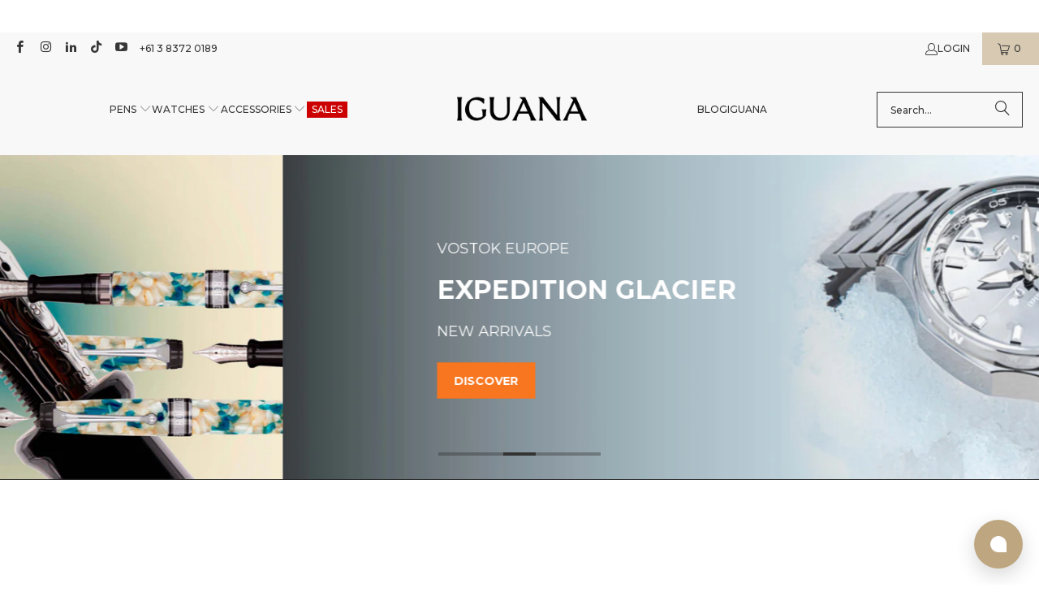

--- FILE ---
content_type: text/css
request_url: https://www.iguanasell.com.au/cdn/shop/t/203/assets/modifications.css?v=154234298866156382131767631416
body_size: 9802
content:
/** Shopify CDN: Minification failed

Line 270:0 Comments in CSS use "/* ... */" instead of "//"
Line 275:0 Comments in CSS use "/* ... */" instead of "//"
Line 530:0 Comments in CSS use "/* ... */" instead of "//"
Line 531:0 Comments in CSS use "/* ... */" instead of "//"
Line 558:0 Comments in CSS use "/* ... */" instead of "//"
Line 611:0 Comments in CSS use "/* ... */" instead of "//"
Line 755:0 Comments in CSS use "/* ... */" instead of "//"
Line 756:0 Comments in CSS use "/* ... */" instead of "//"
Line 776:0 Comments in CSS use "/* ... */" instead of "//"
Line 1275:0 Comments in CSS use "/* ... */" instead of "//"
... and 1 more hidden warnings

**/
/*VERTICAL*/
.vertical-menu_submenu > li:nth-of-type(1) ul {
	column-count: 3;
}
.vertical-menu_submenu > li:nth-of-type(2) ul {
	column-count: 3;
}
.vertical-menu_submenu {
    background-color: #e1e1e1!important;
}
.vertical-menu_sub-submenu {
    background-color: #e1e1e1!important;
}

.sublink.dropdown_link--vertical > a:first-child{
	pointer-events: none!important;
}
.vertical-menu_sub-submenu li a {
  	text-transform: capitalize!important;
}

/*MEGA MENU*/
.dropdown_content > div:nth-of-type(1) > .dropdown_column__menu > ul:last-of-type {
    column-count: 2;
}
.dropdown_content > div:nth-of-type(2) > .dropdown_column__menu > ul:last-of-type {
	column-count: 2;
}
.dropdown.menu {
    background-color: #e1e1e1;
}

.menu a.noticable {
    color: #ffffff;
    background-color: #CC0000;
}

/* === TÍTULOS ESTILO IGUANA === */
ul.dropdown_title > li > a {
  font-weight: 600;
  font-size: 1.05em;
  line-height: 1.4;
  letter-spacing: 0.02em;
  text-transform: none;
  color: #111;
  display: block;
  margin-bottom: 6px;
  pointer-events: none;
  cursor: default;
  border-bottom: none !important;
  border-top: thin !important;
}
ul.dropdown_title,
ul.dropdown_title li {
  border-top: thin !important;
}

/* Oculta solo el título duplicado "Shop All Watches" */
.dropdown_title[data-title="shop-all"] {
  display: none !important;
  border-bottom: none !important;
  margin-bottom: 0 !important;
  padding-bottom: 0 !important;
}

ul[data-title="shop-all"] + ul a {
  display: flex;
  align-items: center;
  font-weight: 700;
  font-size: 0.7rem;
  text-transform: uppercase;
  color: #111;
  text-decoration: none;
  margin-top: 0.5rem;
  margin-bottom: 0.5rem;
  letter-spacing: 0.05em;
  gap: 6px;
  white-space: nowrap;
  transition: color 0.2s ease;
}
ul[data-title="shop-all"] + ul a:hover {
  color: #c3a46e;
  font-weight: 700;
  font-size: 0.8rem;
}

/* Formato del texto debajo de la imagen */
.mega-menu__image-caption {
  font-size: 1rem;
  font-weight: 400;
  text-transform: uppercase;
  letter-spacing: 0.5px;
  margin-top: 12px;
  padding-left: 0;
  color: #111;
  text-align: left;
}
.mega-menu__image-caption:hover {
  text-decoration: underline;
  color: #8a734e; /* el dorado suave de Iguana */
  cursor: pointer;
}

/*SEARCH*/
.dropdown {
    background-color: #e1e1e1;
}
/*Para que en el sticky menú no haya problemas con las sugerencias*/
.search_link {
  display:none!important;
}
.search_container {
  display:block!important;
}

/*TOP FOOTER*/
  .sixteen.columns.row.footer_credits {
    border-top: solid;
  }

  ul.social_icons{
    margin-top: 10px;
  }

  p.iguanaCountries{
    text-align: center;
    padding-top: 20px;
  }
  
  p.iguanaCountries a{
    margin-left: 20px;
  }

  div.sixteen.columns.row.footer_credits{  
    display: -webkit-box;
    display: -moz-box;
    display: -ms-flexbox;
    display: -webkit-flex;
    display: flex;  

    -webkit-flex-flow: row wrap;
    flex-flow: row wrap;
  }
  footer .iguanaCountries { flex: 3 0px; }
  footer .credits { order: 1; } 
  footer .iguanaCountries    { order: 2; }
  footer .social_icons { order: 3; }

/* FILTER COLLECTION*/
.collection-name a {
	font-size: 15px!important;
  	padding-left: 20px!important;
    padding-top: 5px!important;
    padding-bottom: 5px!important;
}
.collection-name a:hover {
	color: #9b8442!important;
}
/* .collection-name a i {
	display: none;
} */
.filter-clear {
/*	margin-top: 12px;*/
}
.collection-container {
    padding-top: 3px!important;
    padding-bottom: 3px!important;
}
.filter-group h4 {
/*  padding: 0px!important; */
  padding-bottom: 2px!important;
}
/* DESCRIPCION del producto*/
  .description br {
    display: none;
  }
  /* Desktop*/
  .caracteristicas{
    float: left;
    width: 100%;
  }

  .caracteristicas dt{  
/*      border-bottom: 1px dashed lightgray; */
      color: #333333;
  font-weight: bold;
    line-height: 2;
  }  
  .caracteristicas dd{  
/*      border-bottom: 1px dashed lightgray; */
      margin-left: 10px;
    line-height: 2;
  }

  /* Movil*/  
  @media only screen and (max-width: 768px){
    dl.caracteristicas{
      float: none;
      width: 100%;
    }
    .custom-head{
      font-size: 20px 
    }
  }  
  
/* WHY-IGUANA: Responsive*/
  @media only screen and (max-width: 768px){
    div.contenedor-why-iguana {
      height: 550px!important;
    }
  }
  .why-iguana-text {
	margin-top:5px;
    padding-top:10px;
    padding-left:20px;
    padding-bottom:10px;
    padding-right:20px;
    border-radius:4px;
    height:55px;
    text-align:center;
    text-decoration:none;
    display:block;
  }

/* LIMESPOT*/
  h4.center.title.ls-box-title {
    width:75%; border-bottom:1px solid; border-color:#aaaaaa; text-align:center!important; padding-bottom:16px!important;
  }
  h3.ls-box-title {
    font-size:18px!important; line-height:32px!important; width:75%; border-bottom:1px solid; border-color:#aaaaaa; text-align:center!important; padding-bottom:16px!important;
  }
  .ls-original-price.money{
    display:none;
  }
  .ls-sale-sign {
    display:none !important;
  }

/* PRICES*/
  .was_price {
    display: inline;
  }
/* Originalmente estaba en color settings.sale_color
  .current_price span.money {
//	font-weight: bold;
    color: #cc0000;    
  }
*/
  .current_price span.money {
	font-weight: bold;
    color: #262626;    
  }
  
  .price {
//	font-weight: bold;
    font-size: xx-large;
  }

  .price--sale {
//	font-weight: bold;
    font-size: xx-large;
  }

  .compare-at-price {
    font-size: smaller;
  }

  .modal_price > .price-ui {
    align-items: baseline;
  }

  .product-main:has( div.iguana-special-sale.iguana-discount-info ) span.price {
    font-weight: normal;
    color:#262626;
  }

  .product-main:has( div.iguana-default-discount.iguana-discount-info ) span.price {
    font-weight: normal;
    color:#262626;
  }

  .product-main:has( span.sale.savings ) span.price {
    font-weight: normal;
  }
  
/* DISCOUNT */
.discount-button {
    box-shadow: none !important;
    text-shadow: none !important;
    background: none !important;
    color: #9b8442 !important;
    border-radius: 1px !important;
    font-weight: bold!important;
    font-size: larger;
    text-decoration:underline!important;
  }

.coupon-button {
    box-shadow: none !important;
    text-shadow: none !important;
    background: none !important;
    color: #000000 !important;
    border-radius: 1px !important;
    font-weight: bold!important;
    font-size: larger;
  }

.ss-button {
    box-shadow: none !important;
    text-shadow: none !important;
    background: none !important;
    color: #383838 !important;
    border-radius: 1px !important;
    font-weight: bold!important;
    font-size: larger;
    text-decoration:none!important;
  }

.ss-coupon-button {
    box-shadow: none !important;
    text-shadow: none !important;
    background: #000000 !important;
    color: #fafafa !important;
    font-size: larger;
    text-decoration:none!important;
    padding: 3px;
  }

.discount-image{
    padding-right: 10px;
  }


/* CART AND MINI CART */
limespot-container.container {
  display:none;
}

/*
.js-cart_freeShipping, .js-cart_preload.freeShipping, .freeShipping {
    color: #869b42;
    font-weight: bold;
}
.js-cart_freeShipping, .js-cart_preload.freeShipping {
    font-size: 130%;
}
*/

.ship_info {
    text-align: center;
    line-height: 1.1;
}

/* Inventory - Color in stock */
.colorinstock {
  color: #008000;
  font-weight: bold;
  font-size: 118%;
}

/* Shipping time */
.shipFast {
  color: #008000;
  font-weight: bold;
  font-size: 100%;
}

.shipSlow, .ship99 {
  color: #0030ea;
  font-weight: bold;
  font-size: 100%;
}

.ship99 {
  text-decoration: underline
}
/* Iguana head */
.iguana-header {
  width: 100%;
  border-bottom: 1px solid #E1E1E1;
  position: relative;
  height: 100px;
}

/* Collection head */
.iguana-header-bottom {
  padding-top: 8px;
}

span.iguana-oficial-dealer {
  font-size: 13px;
  color: #262626;
  text-transform: uppercase;
  font-weight: 500;
}

span.iguana-header-collection {
/*  font-family: 'Spectral';*/
  font-size: 22px !important;
  color: #262626;
  text-transform: revert;
  font-weight: 500;
}

/* Product head */
.iguana-product-header {
  margin-bottom: 30px;
}

.iguana-header .product-head {
  position: absolute;
  width: fit-content;
  bottom: 5px;
  left: 0;
}

.iguana-header .product-route {
  position: absolute;
  bottom: 5px;
  right: 0;
  }

.product-head .prdlogo {
    position: static;
    max-width: max-content;
    text-align: left;
/* For Xmas 2024
    -webkit-filter: invert(100%);
    filter: invert(100%);
*/
}
.prdlogo>img {
  width: auto;
}

/* Product page logo RESPONSIVE */
@media (max-width: 798px) {
  .iguana-header {
    display: none;
  }

  body.product.mobile_nav-fixed--true > .section-wrapper {
    margin: 0 !important;
  }

  /* 2025-04-08 Reduce mobile space */
  .product_gallery_nav, .product_gallery {
    margin-bottom: 5px;
  }
}


/* Collection page description RESPONSIVE */
@media (max-width: 798px) {
  header.collection-banner {
    margin-top: 12px;
  }

  div.collection_description {
    display: none;
  }
}

@media (min-width: 799px) {
  div.collection_description {
    margin: 0 0 0.5em 0;
    text-align: justify;
  }
}
#admin-bar-iframe{display:none!important;}


/* Product Bar */
.plus-product-bar {
  background: #f8f8f8;
  background: rgba(248, 248, 248, 1);
  clear: both;
  transition: all 0.3s linear;
  animation: fadeIn 0.3s linear none;
  display: table;
  width: 100%;
}
.plus-product-bar__info {
  background-color: ;
  color: ;
  display: table-row;
}
.plus-product-bar__title, .plus-product-bar__price {
  display: table-cell;
  vertical-align: middle;
}
.plus-product-bar__title {
  text-align: left;
  padding-left: 25px;
}
.plus-product-bar__price {
  text-align: right;
  padding-right: 25px;
}
.plus-product-bar__atc {
  background-color: ;
  color: ;
  border: px solid ;
}
.plus-product-bar__atc:hover {
    background-color: ;
    color: ;
    border: px solid ;
}

/* Mobile bottom AddToCart BAR */
.underbar {
bottom:0;
width:100%;
// height:60px;
// background: #d7c9b2;
  background: rgba(255, 255, 255, .01);
position: fixed;
}

.underbar .plus-product-bar__title, .underbar .plus-product-bar__price  {
  display: none !important;
}

.underbar .add_to_cart  {
  width: 90%;
  margin: 5%;
}

/* Iguana Countries */
.iguana-country-wrapper {
  display: grid;
  grid-gap: 2px;
  grid-template-columns: repeat( 3, 33.3% ) ;
}

.iguana-country-box {
  margin: 5px;
  font-size: 100%;
  justify-content: center;
  text-align: center;
  height: 1em;
//  overflow: hidden;
}

/* Iguana product plus Icons */
.iguana-plus-icons-wrapper {
  display: grid;
  grid-gap: 2px;
  grid-template-columns: repeat( 4, 25% ) ;
  margin-bottom: 40px;
}

.iguana-plus-icons-wrapper ul {
  list-style: none !important;
}

.iguana-plus-icons-wrapper-footer {
  background-color: #ffffff;
  padding: 10px 20px !important;
  margin: 0px !important;
}

.iguana-plus-icons-bar__footer-column  {
  border-right: 1px solid #262626;
}

.iguana-plus-icons-bar__footer-column img {
    /* Turn the icon color to white https://codepen.io/sosuke/pen/Pjoqqp */
    filter: invert(93%) sepia(72%) saturate(268%) hue-rotate(188deg) brightness(115%) contrast(101%);
    width: 16px;
}

.iguana-plus-icons-bar__footer-column span {
  color: #262626;
  font-size: 13px !important;
  padding-left: 15px;
  margin-bottom: 0px !important;
}

.iguana-plus-icons-bar__column img {
    width: 16px;
}

.iguana-plus-icons-bar__column span {
  color: #000000;
  font-size: 13px !important;
  padding-left: 15px;
}


/* Iguana Footer */
.iguana-footer-wrapper {
  display: grid;
  grid-gap: 1px;
//  grid-template-columns: repeat( auto-fill, calc(25% - 10px) ) ;
  grid-template-columns: 25% 50% 25%;
  align-items: center;
}

@media (min-width: 600px) and (max-width: 1199px) {
  .iguana-plus-icons-wrapper {
    grid-template-columns: repeat( 2, 50% ) ;
  }
}

span.iguana-product-description-block-title {
  font-weight: bold;
  text-transform: uppercase;
  text-align: center;
  display: block;
  width: 90%;
}

.iguana-product-description-block.mobile {
  display:none;
}

@media (min-width: 0px) and (max-width: 599px) {
  .iguana-product-description-block.mobile {
    display:block;
  }

  .iguana-plus-icons-wrapper {
    grid-template-columns: repeat( auto-fill, 100% ) ;
  }

  #iguana-section-buttons {
    display: none;
  }

  span.iguana-product-description-block-title {
    display:none;
    font-weight: bold;
    text-transform: uppercase;
  }

  .iguana-product-description > .superwrapper {
    display:none;
  }
}

.iguana-footer-box {
  margin: 0px auto;
  font-size: 100%;
  justify-content: center;
  text-align: center;
  height: fit-content;
}

.iguana-footer-box span {
  margin: 0px 5px;
  line-height: normal;
}

#iguana-section-buttons {
  margin: 0 auto;
  border-bottom: 2px solid #E1E1E1;
  padding-bottom: 10px;
  border-top: 2px solid #E1E1E1;
  padding-top: 10px;
}

div.iguana-section-button {
  display: inline-block;
/*  width:10ch; */
  margin: 0px 1%;
}

div.iguana-section-button > a, div.iguana-section-button > a:visited {
  text-transform: uppercase;
  font-weight: bold;
  color: #262626;
}

div.iguana-section-button:hover:after {
  content: "";
  display: block;
  width: 100%;
  border-bottom: 2px solid #E1E1E1;
  margin: 0 auto;
  padding-bottom: 3px;
}

.iguana-product-description-block {
  border-bottom: 1px solid;
  margin-bottom: 10px;
  padding-bottom: 10px;
  font-weight: bold;
}

.iguana-product-description-block span.active {
  transform: rotateX(180deg);
}

/* POwertools Filter Menu mobile *
@media only screen and (max-width: 798px) {
  .sidebar {
    transform: initial;
    position: sticky;
    left: 0;
    top: 70px;
    background-color: #FFF;
    z-index: 99;
    margin-bottom: 0px;
    opacity: 0.92;
  }
  .filter-menu {
    margin-bottom: 0px !important;
  }
  .sidebar:has(.filter-menu.pt_expand) {
    opacity: 1;
  }
}
*/

/* Price in bold */
/*
.price--sale, .price {
  font-weight: bold;
}
*/
/*
.product-block.product-block--price {
    padding-top: 5px;
}
*/

/* Separate judgeme stars from price */
.shopify-app-block > .jdgm-widget > .jdgm-prev-badge {
  padding-bottom: 1em;
}

div.product-block--title > div.feature-divider {
  display: none;
}
            
/* Visualizar plumines */
.swatch > div.swatch-element:hover {
//    background: #dbe3e2;
//    color: #FFF;
    font-weight: bold;
    border: #000 1px solid;
  color: #000000;
}

.swatch_options input:checked + .swatch-element {
    background: #262626;
    color: #FFF;
    font-weight: bold;
}

.swatch-element {
  color: #767676;
}

/* Judge me */
div.jdgm-revs-tab-btn.btn {
  border: solid 1px #262626;
  padding: 1px 10px 1px 10px;
//  font-weight: bold;
}

/* Wishlist */
.iguana-preorder-wishlist {
  padding-top: 15px;
  width: 100%;
}

/* Sepration between add to cart button and the rest of information */
.smart-payment-button--false .purchase-details {
  padding-bottom: 0px;
}

/* Shipping colors */
span.iguana-shipping-green {
  color: #4d964d;
  font-weight: bold;
}
span.iguana-shipping-blue {
  color: #2553af;
  font-weight: bold;
}
span.iguana-shipping-red {
  color: #a3322e;
  font-weight: bold;
}

/* Index, background color logo list */
div.shopify-section--logo-list > .section > .container > .one-whole {
  background-color: #D7C9B2; 
}

.logo-list.logo-list--grid {
  gap: 5%;
  row-gap: 1rem;
  padding-left: 2.5%;
  padding-right: 2.5%;
}

div.logo-list--grid > .logo-list__item {
    width: 100px;
}

/* Add to cart separation */
@media only screen and (min-width: 799px) {
  .purchase-details__buttons {
    margin-top: 20px;
  }
}

/* Check deliverty pointer */
.modal-launcher {
  cursor: pointer;
}

.iguana-product-info {
  margin-top: 15px;
}

/* Fast Simon results */
a.ui-menu-item-wrapper, a:visited.ui-menu-item-wrapper {
    color: #262626;
}

span.isp_price_compare_at_price_exist {
    color: #262626;
}

/* iguana-product-shipping-info */
.iguana-product-shipping-info {
  border: solid 1px #E1E1E1;
  padding: .7rem 5%;
  color: #262626;
}
.purchase-details__buttons {
  margin-left: 0;
}
.product_section .product_form {
  max-width: 100%;
}
.envioGratisTest, .customsText {
  font-size: 12px; 
}

/* Labels
================================================== */
.price-ui-badge__sticker {
  color: #FFFFFF;
  background-color: #242424;
  margin-right: 5px;
}
.iguana-discount-info .price-ui-badge__sticker {
font-size: 13px !important;
/* text-transform: unset !important; */
}

.price-ui-badge__sticker--special-sale {
/*  background-color: #000000; Pre-Winter-sale 2025 */
  color: #262626;
  background-color: #a3322e;
}

.thumbnail .price-ui-badge__sticker--special-sale-discount {
  color: #ffffff;
  background-color: #cc0000;
/*  font-weight: bold;*/
/*  border-radius: 5px; */
}

.price-ui-badge__sticker--special-sale-discount {
/*  background-color: #c430bf;  Pre-Winter-sale 2025 */
  background-color: #262626;
  color: #cc0000;
/*  font-weight: bold; */
/*  border-radius: 5px; */
}

.price-ui-badge__sticker--special-sale.sticker-product {
  color: #ffffff;
/*  font-weight: bold;*/
  background-color: #CC0000;
/*  border-radius: 5px; */
}

.price-ui-badge__sticker--special-sale-discount.sticker-product {
  color: #cc0000;
  background-color: #ffffff;
  font-weight: normal;
  margin: 0px;
  font-size: 20px !important;
/*    font-weight: 600; */
/*    text-shadow: -1px -1px 2px #262626; */
/*    display: none; */
/*    padding: 4px 8px; */
}

.sticker-collection:has(.price-ui-badge__sticker-text--free-gift) {
  color: #4d964d;
  background-color: #FFFFFF;
}

/* Hide default badge on gallery
.gallery-wrap:has(.price-ui-badge--default-sale)>.price-ui-badges {
  display: none;
}
*/
/* Hide default badge on collection
.product-list--collection:has(.price-ui-badge--default-sale) .price-ui-badge--default-sale--label {
  display: none;
}
*/
.price-ui-badge__sticker--default-sale {
/*  background-color: #000000; Pre-Winter-sale 2025 */
  color: #FFFFFF;
/*  font-weight: bold; */
  background-color: #a3322e;
}

.thumbnail .price-ui-badge__sticker--default-sale-discount {
/*  background-color: #c430bf;  Pre-Winter-sale 2025 */
  color: #FFFFFF;
/*  font-weight: bold; */
  background-color: #a3322e;
/*  border-radius: 5px; */
}

.price-ui-badge__sticker--default-sale-discount {
/*  background-color: #c430bf;  Pre-Winter-sale 2025 */
  color: #cc0000;
  background-color: #262626;
/*  font-weight: bold; */
/*  border-radius: 5px; */
}

.price-ui-badge__sticker--default-sale.sticker-product {
/*  background-color: #000000; Pre-Winter-sale 2025 */
  color: #FFFFFF;
  background-color: #a3322e;
/*  border-radius: 5px; */
}

.price-ui-badge__sticker--default-sale-discount.sticker-product {
  color: #cc0000;
  background-color: #FFFFFF;
/*  background-color: #c430bf;  Pre-Winter-sale 2025 */
/*  font-weight: bold;
  display: none; */
/*    padding: 4px 8px; */
  margin: 0px;
  font-size: 20px !important;
/*    font-weight: 600; */
/*    text-shadow: -1px -1px 2px #262626; */
}

.thumbnail .price-ui-badge__sticker--special-sale {
  color: #cc0000;
  background-color: #FFFFFF;
/*  border-radius: 5px; */
}

.price-ui-badge__sticker.price-ui-badge__sticker--clubdays {
  color: #ffffff;
  background-color: #0094f3; /* #00baf3 */
}
/* Orden casillas en visualizacion producto */
.price-ui-badge--special-sale:has(.price-ui-badge__sticker--special-sale.sticker-product) {
  order: 1;
}
.price-ui-badge--special-sale:has(.price-ui-badge__sticker--special-sale-discount.sticker-product) {
  order: 2;
}

.price-ui-badge--default-sale:has(.price-ui-badge__sticker--default-sale.sticker-product) {
  order: 1;
}
.price-ui-badge--default-sale:has(.price-ui-badge__sticker--default-sale-discount.sticker-product) {
  order: 2;
}

.price-ui-badge__sticker--free-gift:not(:has(svg)) {
  background-color: #4d964d;
}

.price-ui-badge__sticker--free-gift:has(svg) {
  background-color: #fff;
}

.iguana-discount-special-sale {
/*
  display: flex;
*/
  display: inline-block;
  margin-bottom: 15px;
  position: absolute;
  z-index: 9;
  right: 0;
}
.thumbnail .iguana-discount-special-sale {
  right: 0;
  position: absolute;
  top: 0;
}

.iguana-discount-default-sale {
/*
  display: flex;
*/
  display: inline-block;
  margin-bottom: 15px;
  position: absolute;
  z-index: 9;
  right: 0;
}
.thumbnail .iguana-discount-default-sale {
  right: 0;
  position: absolute;
  top: 0;
}

.iguana-discount-info > .price-ui-badges {
  position: unset;
  display: flex;
  align-items: center;
}

/* collection template */
@media only screen and (min-width: 769px) {
  .column.pt-current-filters-container {
    width: calc( 66.6% - 20px);
  }
  .column.section_select {
    width: calc( 33.3% - 20px);
    margin-left: auto;
  }
}

/* Alma
============================================== */
.alma-payment-plans-container {
  width: 100% !important;
  border: solid 1px #E1E1E1 !important;
  padding: .7rem 5% !important;
  color: #2D2D2D !important;
  margin-bottom: 15px !important;
}

.alma-payment-plans-payment-info {
  color: unset !important;
  font-family: revert !important;
}

/* Para mostrar las tags dentro de la imagen del producto */
.gallery-wrap {
  position: relative;
}

/* Header colection by brand */
.iguana-caption {
  left: unset;
/* For Winter Sale 2025 */
/*  background-color: #262626; */
  background-image: url("//www.iguanasell.com.au/cdn/shop/t/203/assets/IS-banner-20250204.png?v=165348518707660914321744819395");
  position: relative;
  padding: unset;
  max-width: 100%;
  transform: none;
 }

.iguana-caption .headline {
  color: #262626;
}

@media only screen and (min-width: 799px) {
  .caption-content {
    max-width: 100%;
  }
}

/* Hiver Chat hidden in mobile */
@media (min-width: 0px) and (max-width: 599px) {
  .woot--bubble-holder {
    display: none;
  }
}

/* ETD Form */
.iguana-contact-desc {
    color: rgb(0, 0, 0);
    font-size: 18px;
    font-family: Montserrat, Helvetica, Arial, sans-serif;
    font-weight: bold;
}

.iguana-contact-textbox {
    box-sizing: border-box;
    border-radius: 2px;
    padding: 0px 0px 0px 16px;
    height: 45px;
    text-align: left;
    color: rgb(0, 0, 0);
    font-family: Montserrat, Helvetica, Arial, sans-serif;
    font-size: 16px;
    font-weight: 400;
    letter-spacing: 0px;
    background-color: rgba(255, 255, 255, 0);
    border: 1px solid rgb(208, 51, 31);
}

.iguana-contact-button {
    background: rgb(38, 38, 38);
    border-radius: 0px;
    border-style: solid;
    border-color: rgb(38, 38, 38);
    border-width: 4px;
    color: rgb(255, 255, 255);
    font-family: Montserrat, Helvetica, Arial, sans-serif;
    font-size: 16px;
    font-weight: 600;
    letter-spacing: 3px;
    line-height: 1;
    white-space: normal;
    padding-top: 11px;
    padding-bottom: 11px;
    text-align: center;
    word-break: break-word;
    align-self: flex-end;
    cursor: pointer;
    height: auto;
    width: 100%;
}

.iguana-legal {
    font-size: 10px;
    font-family: Montserrat, Helvetica, Arial, sans-serif;
    font-weight: 400;
}

.container:has(.jdgm-all-reviews-text--style-branded) {
  padding-top: 20px;
  background: #262626;
}

/* Iguana Shipping Info */
.iguana-row {
  display: flex;
  width: 100%;
  font-size: 13px;
  justify-content: space-between; /* Separa las columnas */
  margin-bottom: 4px; /* Espaciado entre filas */
}
.iguana-column {
  flex: 1;
}
.iguana-left-column {
  flex: 35%;
}
.iguana-right-column {
  flex: 65%;
}

/* This is the authorized dealer label under the logo */
.auth_banner_product {
/* Before BF 24
  background-color: #bda680;
*/
/* During BF 24
  background-color: #A10606;
*/
  background-color: #E07873;
  padding: 2px 5px; 
  position: unset; 
  margin-bottom:0;
  display: inline-block;
  color: #fff;
}

/* Facet filtering */
.faceted-filter-group-display__list-item-label {
  margin: 0px;
  padding: initial;
}

.faceted-filter-group-display__list-item-input:disabled~* {
  display: none;
}

/* Quito el formato del noticable si existe en el filtro */
/* .faceted-filter-group-display__list-item-label-text {
/*  background: none !important;
  color: #262626 !important;
  */
/* End of Quito el formato del noticable si existe en el filtro */

.faceted-filter-group-display__list-item-label-text {
  font-size: 13px;
  padding-left: 0 !important;
  margin-left: 12px !important;
}

.iguanabox select {
  height: auto; /* El navegador ajusta la altura según el contenido */
  font: inherit;
  padding: 2px 10px 0px;
  min-height: revert;
  color: inherit;
}

.iguanabox span {
  display: inline-block;
  height: 100%; /* Igualar la altura del contenedor principal */
  line-height: normal; /* No uses line-height fijo */
  font-size: 14px; /* Coincide con el tamaño de fuente del <select> */
  padding: 4px; /* Asegúrate de que no haya relleno extra */
  box-sizing: border-box; /* Incluye el borde en las dimensiones */
}

.iguana-fondo.iguana-active {
  position: fixed;
  top: 0px;
  left: 0;
  right: 0;
  bottom: 0;
  z-index: 1010;
  background-color: rgba(0, 0, 0, 0.6);
  pointer-events: none;
}

.iguana-sidebar-container.iguana-active {
  border: none;
  width: calc(100% - 60px);
  margin-left: auto;
  max-width: 400px;
  max-height: 100dvh;
  background-color: #fff;
  overflow-y: auto;
  pointer-events: all;
}
.iguana-active > .mobile-facets__close {
  display: flex;
  opacity: 1;
}
.mobile-facets__close {
  display: flex;
  align-items: center;
  justify-content: center;
  position: fixed;
  width: 40px;
  height: 40px;
  z-index: 1011;
  left: 20px;
  top: 0;
  background: #4f5a6e;
  color: #fff;
  opacity: 0;
}

.iguanabox {
  text-align: center;
//  padding: 2px;
  box-sizing: border-box;
}
.iguana-filter-screen {
  display: block;
}
.iguana-filter-mobile {
  display: none;
}

@media (max-width: 600px) { /* Ajusta el ancho según la pantalla */
  div.sidebar {
    display: none;
  }
  .iguana-filter-screen {
    display: none;
  }
  .iguana-filter-mobile {
    display: block;
  }
  .one-whole:has(.iguanabox){
    padding: 0px 0px 10px;
    position: sticky;
    top: 40px;
    background-color: #fff;
    z-index: 300;
  }

  body.promo-banner--show .one-whole:has(.iguanabox) {
    top: 70px;
  }

  .iguanabox {
    border: 1px solid #d9dbdc;
 	margin-bottom: 4px;
    min-height: 32px;
    font-size: 14px;
  }
  .iguanabox:nth-child(2) {
    width: calc(50% - 20px);
    order: 3;
    font-weight: 600;
    text-transform: uppercase;
  }
  .iguanabox:nth-child(3) {
    width: calc(100% - 20px);
    order: 4; /* Mueve el segundo div a la última posición */
    border: none;
    min-height: initial;
    margin-bottom: 0;
  }
  .iguanabox:nth-child(4) {
    width: calc(50% - 20px);
    order: 1; /* Mueve el tercer div junto al primero */
    border: 1px solid #d9dbdc;
  }
  .iguanabox select {
    border: none;
    margin-bottom: 0px;
  }
  .faceted-active-filters__remove-filter:not(.global-button--text){
    display: none;
  }
  #price > div > .faceted-filter-group-display__submit {
	display: none;
  }
  /* Search */
  div.search__header {
    padding: 10px 0 15px;
  }
}

/* Search */
h3.search__header-title {
  display: none;
}

html:lang(es) form:not(:has(#marca>summary>h4>span.faceted-filter-group-summary__active-count)) #coleccion,
html:lang(fr) form:not(:has(#marque>summary>h4>span.faceted-filter-group-summary__active-count)) #collection,
html:lang(de) form:not(:has(#marke>summary>h4>span.faceted-filter-group-summary__active-count)) #kollection,
html:lang(en-US) form:not(:has(#brand>summary>h4>span.faceted-filter-group-summary__active-count)) #collection,
html:lang(en-AU) form:not(:has(#brand>summary>h4>span.faceted-filter-group-summary__active-count)) #collection,
html:lang(en-GB) form:not(:has(#brand>summary>h4>span.faceted-filter-group-summary__active-count)) #collection
{
    display: none;
}

html:lang(es) form:not(:has(#tamano-plumin>summary>h4>span.faceted-filter-group-summary__active-count)) #disponibilidad-plumin,
#disponibilidad-plumin:not(:has(div>ul>li>label>input[value="Disponible en boutique"]))
{
    display: none;
}

li:has(input[value=hide]) {
  display: none;
}

#disponible-en-boutique>summary, #disponible-en-boutique>div>.faceted-filter-group-display__header {
  display: none;
} 
/* Search */

.faceted-active-filters__remove-filter.global-button {
  position: relative;
  padding: 5px 10px;
  color: #000;
  background-color: #ebebeb;
  border-radius: 3px;
  white-space: nowrap;
  margin-bottom: 3px;
  display: inline-block;
  text-transform: none;
  border-color: #262626;
  border: none;
}

.faceted-active-filters__remove-filter.global-button:visited {
  color: initial;
}

div.faceted-active-filters:first-of-type {
  border: none;
}

div.breadcrumb-collection {
  margin-bottom: 0;
}

#sort-by {
  border: none;
  margin: initial;
}

div.one-whole.column:has(.iguanabox) {
    border-bottom: solid 1px #cccccc;
    margin-bottom: 15px;
    padding-bottom: 5px;
}

.section-wrapper .under-menu:nth-child(1) .full-width--false {
  margin-top: 5px;
}

div.content, section.content {
    padding: 15px 0;
}

.icon-filter {
    display: inline-block;
    width: 20px;
    height: 20px;
    vertical-align: middle;
    fill: currentColor;
}

.icon-close {
    display: inline-block;
    width: 20px;
    height: 20px;
    vertical-align: middle;
    fill: currentColor;
}

/* Enhance MENU */
header li[data-meganav-desktop-target="sales"] span[data-nav-title] {
  display: inline-block;
  color: #ffffff;
  background-color: #CC0000;
  padding: 4px 6px;
  line-height: 1;
}
#disponible-en-boutique {
  display: none;
}
@media only screen and (max-width: 480px) {
  div.pxu-countdown-timer-bar-section {
    padding-top: 40px;
  }
  div.pxu-announcement-slider-section {
    padding-top: 40px;
  }
  .nav_arrows.breadcrumb_text {
    display: none;
  }
}
/*
@media only screen and (max-width: 640px) {
  .product-list:has(.price-ui-badge--free-gift) .price-ui-badges:has(.price-ui-badge--free-gift) {
    translate: 100% 160px;
  }
}
@media only screen and (max-width: 560px) {
  .product-list:has(.price-ui-badge--free-gift) .price-ui-badges:has(.price-ui-badge--free-gift) {
    translate: 100% 140px;
  }
}
@media only screen and (max-width: 480px) {
  .product-list:has(.price-ui-badge--free-gift) .price-ui-badges:has(.price-ui-badge--free-gift) {
    translate: 100% 120px;
  }
}
@media only screen and (max-width: 420px) {
  .product-list:has(.price-ui-badge--free-gift) .price-ui-badges:has(.price-ui-badge--free-gift) {
    translate: 100% 100px;
  }
}
@media only screen and (max-width: 360px) {
  .product-list:has(.price-ui-badge--free-gift) .price-ui-badges:has(.price-ui-badge--free-gift) {
    translate: 100% 90px;
  }
}
@media only screen and (min-width: 641px) {
  .product-list:has(.price-ui-badge--free-gift) .price-ui-badges:has(.price-ui-badge--free-gift) {
    translate: 100% 180px;
  }
}

.price-ui-badge__sticker--free-gift {
  color: #d31216;
  background-color: #fff;
}
*/
li > .payment_methods {
  padding-top: 10px;
  display: flex;
  justify-content: space-between;
  align-items: center;
  width: 100%;
}

.iguana-cart-text {
  padding-top: 10px;
  text-align: justify;
  text-justify: inter-word;
  line-height: 1.1;
}

/* Cambios 2025-04-24 */
#mobile_menu a {
  padding-top: 10px;
  padding-bottom: 10px;
}

li.mobile-mega-menu_block.sublink > ul > li > a {
  padding-top: 2px !important;
  padding-bottom: 2px !important;
  text-transform: revert;
}

/* 2025-04-29  Eliminamos el límite de 1200 px de section */
.section {
  max-width: 1600px;
}

/* 2025-05-01  Cambiamos el color del breadcrumb */
.breadcrumb_text>a, .breadcrumb_text>a:visited, .breadcrumb_text>span , .breadcrumb_text>a>span {
  color: #2d2d2d !important;
}
.breadcrumb_text>a:hover, .breadcrumb_text>a>span:hover {
  color: #bda680 !important;
}
.one-whole:has(.collection_description) {
  padding-top: 10px;
}

/* 2025-05-02  Cambios Judge.me */
.section:has(.iguana-reviews-text) {
  max-width: initial; 
  width: 100%;
}

.shopify-section > .product-app--container:has( #judgeme_product_reviews ) {
  max-width: 1600px;
  width: 95%;
  margin-left: auto;
  margin-right: auto;
}

.iguana-modal {
  position: fixed;
  inset: 0;
  background-color: rgba(0, 0, 0, 0.6);
  z-index: 40;
  display: none;
}
.iguana-modal:has(+ .cart-container.active_link)  {
  display: block;
  width: 100vw; 
  height: 100vh;
}

span.comblist_color {
  font-weight: normal;
}

/* Collection carousel */

.iguana-carousel-wrapper {
  display: flex;
  align-items: center;
  justify-content: center;
  width: 100%;
  margin: auto;
  padding-bottom: 5px;
  font-size: 13px;
  line-height: 1rem;
}

.iguana-carousel-container {
  display: flex;
  overflow-x: scroll;
  scroll-behavior: smooth;
  scroll-snap-type: x mandatory;
  scrollbar-width: none;  
  gap: 1rem;
  padding: 1rem;
  width: 96%;
}

.iguana-carousel-container::-webkit-scrollbar {
  display: none;
}

.iguana-carousel-item {
  flex: 0 0 auto;
  scroll-snap-align: start;
  background-color: #f8f8f8;
  color: #262626;
  padding: 6px 12px;
  min-width: 5%;
  max-width: 15%;
  width: auto;
  text-align: center;
  overflow: hidden;
}

.iguana-carousel-item a {
  color: #262626;
  display: inline-block;     /* O block, según el layout */
  max-width: 100%;   
  white-space: nowrap;        /* No permitir salto de línea */
  overflow: hidden;           /* Oculta el exceso de texto */
  text-overflow: ellipsis;    /* Muestra "…" al final si se desborda */
}

.iguana-carousel-item:hover, .iguana-carousel-item:hover a {
  background-color: #262626;
  color: #f8f8f8;
}   

.iguana-carousel-button {
  background-color: rgba(0, 0, 0, 0.5);
  border: none;
  color: white;
  font-size: 24px;
  cursor: pointer;
  border-radius: 5px;
  flex-shrink: 0;
}

.iguana-carousel-button.left {
  left: 0px;
  margin-right: 10px;
}

.iguana-carousel-button.right {
  right: 0px;
  margin-left: 10px;
}

@media only screen and (max-width: 798px) {
  .iguana-carousel-item {
    min-width: 15%;
    max-width: 33%;
  }
  .iguana-carousel-container {
    gap: 5px;
    padding: initial;
  }
}

/* CombList */

/* =========================
   Variables
========================= */
:root {
  --other-w: 30px;
  --other-h: 30px;
  --other-list-w: 24px;
  --other-list-h: 24px;

  --watch-w: 48px;
  --watch-h: 80px;
  --watch-list-w: 24px;
  --watch-list-h: 40px;

  --gap: 5px;
  --border-active: 1px solid #2d2d2d;
}

/* =========================
   Grid
========================= */
.igu-image-grid {
  display: grid;
  grid-template-columns: repeat(auto-fill, minmax(calc(var(--other-w) + 4px), 1fr));
  gap: var(--gap);
  margin-top: 8px;
  max-width: 100%;
}

.igu-image-grid.igu-watch {
  grid-template-columns: repeat(auto-fill, minmax(calc(var(--watch-w) + 4px), 1fr));
}

.iguana-comblist-list .igu-image-grid {
  grid-template-columns: repeat(auto-fill, minmax(calc(var(--other-list-w) + 4px), 1fr));
  gap: calc(var(--gap) - 3px);
}

.iguana-comblist-list .igu-image-grid.igu-watch {
  grid-template-columns: repeat(auto-fill, minmax(calc(var(--watch-list-w) + 4px), 1fr));
}

/* =========================
   Container
========================= */
.iguana-comblist-container {
  padding-top: 8px;
}

.iguana-comblist-container.iguana-comblist-list {
  padding-top: 0;
}

.iguana-comblist-container span,
.iguana-counter-list {
  font-size: 14px;
}

.iguana-comblist-list .option_title {
  display: none;
}

/* =========================
   Marco
========================= */
.igu-marco {
  width: calc(var(--other-w) + 2px);
  height: calc(var(--other-h) + 2px);
  position: relative;
}

.iguana-comblist-list .igu-marco {
  width: calc(var(--other-list-w) + 2px);
  height: calc(var(--other-list-h) + 2px);
}

.igu-marco:has(.igu-watch) {
  width: calc(var(--watch-w) + 2px);
  height: calc(var(--watch-h) + 2px);
}

.iguana-comblist-list .igu-marco:has(.igu-watch) {
  width: calc(var(--watch-list-w) + 2px);
  height: calc(var(--watch-list-h) + 2px);
}

/* Estados */
.igu-marco:has(.igu-active),
.igu-marco:hover {
  border-bottom: var(--border-active);
}

/* Rest */
.igu-marco.igu-rest {
  display: flex;
  align-items: center;
  justify-content: center;
  height: 100%;
}

/* =========================
   Image box
========================= */
.igu-image-box {
  width: var(--other-w);
  height: var(--other-h);
  padding: 2px;
  overflow: hidden;
  position: relative;
  display: inline-block;
}

.iguana-comblist-list .igu-image-box {
  width: var(--other-list-w);
  height: var(--other-list-h);
}

.igu-image-box.igu-watch {
  width: var(--watch-w);
  height: var(--watch-h);
}

.iguana-comblist-list .igu-image-box.igu-watch {
  width: var(--watch-list-w);
  height: var(--watch-list-h);
}

/* =========================
   Images
========================= */
.igu-image-box img:not(.iguana-mini) {
  position: absolute;
  top: 50%;
  left: 50%;
  height: var(--other-h);
  transform: translate(-50%, -50%) scale(2);
  transform-origin: center;
}

.igu-watch .igu-image-box img:not(.iguana-mini),
.igu-watch.iguana-comblist-list .igu-image-box img:not(.iguana-mini) {
  position: revert;
  top: revert;
  left: revert;
  width: auto;
  max-width: revert;
  transform: translate(-33%, -5%);
}

.igu-watch .igu-image-box img:not(.iguana-mini) {
  height: var(--watch-h);
}

.igu-watch.iguana-comblist-list .igu-image-box img:not(.iguana-mini) {
  height: var(--watch-list-h);
}

/* =========================
   Links
========================= */
.igu-image-box a {
  position: revert;
}

/* =========================
   Responsive
========================= */
@media (max-width: 1024px) {
  .iguana-comblist-list .igu-image-grid {
    grid-template-columns: repeat(auto-fill, minmax(calc(var(--other-w) * .5 + 4px ), 1fr));
  }

  .iguana-comblist-list .igu-image-grid.igu-watch {
    grid-template-columns: repeat(auto-fill, minmax(calc(var(--watch-w) * .5 + 4px ), 1fr));
  }

  .iguana-comblist-container span,
  .iguana-counter-list {
    font-size: 12px;
  }
}

/* Others */
@media only screen and (max-width: 798px) {
  .mobile_nav-fixed--true .section-wrapper {
    margin-top: initial;
  }
  .pxu-announcement-slider {
    display: none;
  }
  div.iguana-paypal {
    height: 2.5rem;
  }
}

/* Cambio de las cajas de los plumines */
.swatch label {
  padding: 5px;
  font-size: 11px;
}

.swatch-element.soldout {
  display: none;
}

/* pxu */
.pxu-announcement-slider {
  height: 30px !important;
}

/* PayPal */
div.iguana-paypal {
  height: 1.5rem;
}

/* Nuevo footer 2025-06 */
.footer {
  border-top: none;
  padding: 0;
}
.footer_menu ul li {
  margin-bottom: 1em;
  line-height: 1;
}
.footer_menu p {
  line-height: revert;
  margin: 0 0 14px;
}

.footer_menu h6 {
  font-size: 13px !important;
  font-weight: 600 !important;
}

.footer_menu ul {
  padding: 5px 0 0;
}

.footer_credits {
	margin-top: 20px;
	border-top: 1px solid #E1E1E1;
}

.iguana-footer-wrapper, .iguana-footer-wrapper a {
	font-size: 10px;
}

.payment_methods svg {
	width: 44px;
}

.footer a:hover {
   /* color: #c3a46e; */
   color: #767676;
}

/* Carrusel del footer */
.shopify-section:has(.iguana-footer-carousel) {
  background-color: #F8F8F8;
}
.iguana-footer-carousel {
  position: relative;
  overflow: hidden;
  background-color: #F8F8F8;
}

.iguana-footer-carousel-track {
  display: flex;
  transition: transform 0.4s ease;
  width: 100%;
}

.iguana-footer-carousel-slide {
  flex: 0 0 100%;
  height: min-content;
  background-size: cover;
  background-position: center;
}

.iguana-footer-carousel-nav {
  text-align: center;
  margin-bottom: 10px;
}

.iguana-footer-carousel-nav button {
  width: 10px;
  height: 10px;
  background: #ccc;
  border-radius: 50%;
  border: none;
  margin: 0 4px;
  cursor: pointer;
}

.iguana-footer-carousel-nav button.active {
  background: #333;
}

/* --- Desktop mode: remove iguana-footer-carousel behavior --- */
@media (min-width: 768px) {
  .iguana-footer-carousel-track {
    display: flex;
    transform: none !important;
    transition: none !important;
  }

  .iguana-footer-carousel-slide {
    flex: 1 0 25%; /* 4 items per row */
  }

  .iguana-footer-carousel-nav {
    display: none;
  }
}

.contenido {
  text-align: center;
  text-align-last: center;
  margin: 5px 10px;
  font-family: 'Montserrat', sans-serif;
  font-size: 12px;
}
.contenido a, .contenido a:visited {
  text-decoration: none;
  font-weight: bold;
  color: #262626;
}

.contenido a:hover {
  color: #767676;
}
.contenido img {
  display: block;
  margin: 0 auto 10px auto;
  width: 34px;
  height: 34px;
}

.subtexto {
  margin-top: 10px;
  display: block;
}

/* Footer - Formulario Klaviyo */
.footer-menu-wrap>div.column:nth-child(4) form.klaviyo-form {
  max-width: revert !important;
  float: revert !important;;
}

@media only screen and (max-width: 798px) {
  footer .footer-social-icons {
    display: block !important;
  }
}

/* Footer links */
.iguana-footer-links {
  display: grid;
  gap: 10px;
  grid-template-columns: repeat(4, 1fr);
}

@media (max-width: 900px) {
  .iguana-footer-links {
    grid-template-columns: repeat(2, 1fr);
  }
  
  .iguana-footer-wrapper {
    grid-template-columns: repeat( auto-fill, 100% ) ;
  }

}


/* NEW price-ui-badges */
.product__details--product-page > .price-ui-badges {
  position: revert;
  display: flex;
}
/*
.product-wrap > .relative.product_image > .price-ui-badges {
  display: flex;
}
*/

.thumbnail .price-ui-badges:has(.price-ui-badge--free-gift) {
  top: auto !important;
  left: auto !important;
  right: 0 !important;
  bottom: 0 !important;
}

.thumbnail .sale span.money, .thumbnail .sale .from, .thumbnail.quick-shop-style--popup .sale .current_price span.money {
  color: #262626;
}

/*
.sale.price:not(:has(.from)) {
  background-color: #a3322e;
  display: inline-block;
  padding: 4px 8px;
  border-radius: 3px;
  font-weight: normal;
}
*/

.sale.price:not(:has(.from)) {
  display: inline-block;
  padding: 4px 8px;
  border-radius: 3px;
  font-weight: 600;
}
/*
.jdgm-prev-badge__text {
  display: none;
}
*/
/*
.was_price {
  text-decoration-thickness: 1px;
  text-decoration-color: #262626;
}

.was_price {
  text-decoration: none !important; /* neutraliza lo heredado */
}
*/

.was_price .money {
  font-size: 0.95rem;
  font-weight: 400;
  color: #262626 !important; 
  text-decoration: line-through;
  text-decoration-color: #767676;
  text-decoration-thickness: 1px;
  margin-top: 0;
}

.thumbnail .was_price span.money {
  text-decoration: none;
  font-weight: 400;
  color: #8c8b8b; 
  font-size: smaller;
  position: relative;
  display: inline-block;
}

.thumbnail .was_price span.money::after {
  content: '';
  position: absolute;
  left: 0;
  right: 0;
  top: 50%;
  height: 1px;
  background: currentColor; /* usa el color del texto */
  transform: translateY(-50%);
}

/* Alineo colecciones a la izquierda */
.product-details {
  text-align: left !important;
  align-items: flex-start !important;
}

.product-details .title,
.product-details small,
.product-details .price,
.product-details .current_price,
.product-details .was_price {
  text-align: left !important;
  margin-left: 0 !important;
  margin-right: 0 !important;
}

.iguana-discount-info.iguana-gift-card {
  margin-bottom: 12px;
}

body:has(.section-wrapper .iguana-footer-carousel) .igu-section {
  display: none;
}

.cart_content {
  max-height: calc( 100vh - 40px ) !important;
  max-width: 464px;
}

#shopify-section-single-product-card .iguana-carousel-item {
  max-width: 33%;
  background-color: revert !important;
  padding: revert !important;
}
#shopify-section-single-product-card .iguana-carousel-item-part {
  display: flex;
  align-items: bottom;
  justify-content: center;
}
#shopify-section-single-product-card .iguana-carousel-item-column {
  display: grid;
  grid-template-rows: 100px 40px 25px 25px;
  height: 190px;
}

#shopify-section-single-product-card .iguana-carousel-item-image { 
  height: 100px; 
  width: 100%;
}
#shopify-section-single-product-card .iguana-carousel-item-name { 
  height: 40px; 
  width: 100%;
}
#shopify-section-single-product-card .iguana-carousel-item-price {
  height: 25px; 
  width: 100%;
}
#shopify-section-single-product-card .iguana-carousel-item-button {
  height: 25px; 
  width: 100%;
}
#shopify-section-single-product-card button {
  width: 70%;
  border: solid 1px #262626;
  background-color: #fff;
}
#shopify-section-single-product-card button:hover {
  background-color: #262626;
  color: #fff;
}

#shopify-section-single-product-card .price,
#shopify-section-single-product-card button,
#shopify-section-single-product-card .title
{
  font-size: smaller;

}#shopify-section-single-product-card
{
  font-size: smaller;
}

#shopify-section-single-product-card a {
  position: initial;
  align-items: initial;
  max-width: 96%;
  max-height: 96%;
  width: fit-content;
  display: initial;     /* O block, según el layout */
  white-space: initial;        /* No permitir salto de línea */
  overflow: initial;           /* Oculta el exceso de texto */
  text-overflow: initial;    /* Muestra "…" al final si se desborda */
}

#shopify-section-single-product-card img {
  max-width: 100%;
  max-height: 100%;
}

#shopify-section-single-product-card .iguana-carousel-item:hover, 
#shopify-section-single-product-card .iguana-carousel-item:hover a {
  background-color: revert;
  color: revert;
}   

#shopify-section-single-product-card .iguana-sugg-title {
  font-size: 14px;
}
.iguana-cart-suggestion {
  padding-top: 0px !important;
}

#iguana-product-suggestion .price,
#iguana-product-suggestion button,
#iguana-product-suggestion .title
{
  font-size: small;
}

#iguana-product-suggestion .title
{
  font-size: smaller;
}

/*
#iguana-product-suggestion
{
  font-size: small;
}
*/

#iguana-product-suggestion .iguana-carousel-item {
  background-color: #ffffff;
}

@media (min-width: 900px) {
  #iguana-product-suggestion .iguana-carousel-item-column {
    display: grid;
    grid-template-rows: 110px 40px 30px 30px;
    height: 220px;
  }

  #iguana-product-suggestion .iguana-carousel-item-image { 
    height: 110px; 
    width: 100%;
  }

  #iguana-product-suggestion .iguana-carousel-item-name { 
    height: 40px; 
    width: 100%;
    display: -webkit-box;      /* Hace que el clamp funcione */
    -webkit-box-orient: vertical;
    -webkit-line-clamp: 2;     /* Número de líneas máximo */
    overflow: hidden;          /* Oculta el resto */
    text-overflow: ellipsis;   /* Opcional: pone "..." */
  }

  #iguana-product-suggestion .iguana-carousel-item-price {
    height: 30px; 
    width: 100%;
  }

  #iguana-product-suggestion .iguana-carousel-item-button {
    height: 30px; 
    width: 100%;
  }
}

@media (max-width: 900px) {
  #iguana-product-suggestion .iguana-carousel-item-column {
    display: grid;
    grid-template-rows: 70px 40px 30px 30px;
    height: 180px;
  }

  #iguana-product-suggestion .iguana-carousel-item-image { 
    height: 70px; 
    width: 100%;
  }

  #iguana-product-suggestion .iguana-carousel-item-name { 
    height: 40px; 
    width: 100%;
    display: -webkit-box;      /* Hace que el clamp funcione */
    -webkit-box-orient: vertical;
    -webkit-line-clamp: 2;     /* Número de líneas máximo */
    overflow: hidden;          /* Oculta el resto */
    text-overflow: ellipsis;   /* Opcional: pone "..." */
  }

  #iguana-product-suggestion .iguana-carousel-item-price {
    height: 30px; 
    width: 100%;
  }

  #iguana-product-suggestion .iguana-carousel-item-button {
    height: 30px; 
    width: 100%;
  }
}

#iguana-product-suggestion .left,
#iguana-product-suggestion .right {
  font-size: xx-large;
}

#iguana-product-suggestion a {
  position: initial;
  align-items: initial;
  max-width: 96%;
  max-height: 96%;
  width: fit-content;
  display: initial;     /* O block, según el layout */
  white-space: initial;        /* No permitir salto de línea */
  overflow: initial;           /* Oculta el exceso de texto */
  text-overflow: initial;    /* Muestra "…" al final si se desborda */
}

#iguana-product-suggestion .iguana-carousel-item:hover, 
#iguana-product-suggestion .iguana-carousel-item:hover a {
  background-color: revert;
  color: revert;
}

#iguana-product-suggestion .iguana-carousel-item-button>button {
  border: solid 1px #262626;
  background-color: #fff;
}
#iguana-product-suggestion .iguana-carousel-item-button>button:hover {
  background-color: #262626;
  color: #fff;
}

.iguana-sugg-title {
   text-transform: uppercase;
   font-weight: bold;
}

.iguana-vip-presale {
  background-color: #2afd33;
  width: max-content;
  text-align: left;
}

.iguana-vip-presale span {
  margin-left: 1px;
  margin-right: 10px;
}

.product-list .iguana-vip-presale {
  width: 100%;
}

.product-list .iguana-vip-price {
  font-weight: bold;
}

.iguana-vip-text a,
.iguana-vip-text a:visited {
  font-weight: bold;
  color: #262626;
}

.product-block .iguana-vip-price {
  font-size: x-large;
}

.product-block .iguana-vip-presale {
  padding-top: 5px;
  margin-bottom: 5px;
}
/*
.mini-cart__item-price .sale {
  color: revert;
}

.price--sale, .sale, .sale span {
  color: revert;
}

.cart_content .notification-discount, .cart__item--discount, .meta.cart__item--discount .label {
  color: revert;
}
*/

/* Christmas On Time */
.iguana-discount-info.iguana-product-label {
  font-size: 12px;
  padding-bottom: 12px;
  text-transform: uppercase;
}

.iguana-discount-info.iguana-product-label > span {
  font-weight: revert !important;
}

.price-ui-badge__sticker--product-label {
  color: #fff;
  background-color: #A3322E;
}
@media only screen and (max-width: 1024px){
  .product-list .price-ui-badge__sticker {
    padding: 4px 3px;
    font-size: 9px;
    line-height: 1em;
  }
}

.product-list a.product-info__caption {
  margin-top: 10px !important;
}


--- FILE ---
content_type: text/javascript
request_url: https://www.iguanasell.com.au/cdn/shop/t/203/assets/iguana.js?v=92037054314550281581767631416
body_size: 433
content:
function previousId(id,from,to){const aIds=id.split("_");return aIds.length>=from?aIds.slice(from,to).join("_"):id}$(document).ready(function(){var windowWidth=$(window).width();windowWidth>=600&&$(".accordion").each(function(){$(this).removeClass("accordion").hide()}),$("#destacados,#disponibilidad,#selections,#disponibilite,#empfehlungen,#verfuegbarkeit,#featured,#availability,#marca,#brand,#marque,#marke").addClass("open").attr("open",!0),$("#disponible-en-boutique>div>ul>li:first").insertBefore("#disponibilidad>div>ul>li:first");var aSales=["Rebajas","Sale","Soldes","Ofertas","Offre","Angebot","On Sale","Black Friday"];$.each(aSales,function(index,value){$(".faceted-filter-group-display__list-item-label-text:contains('"+value+"')").css("color","#ffffff").css("background-color","#CC0000")}),$("#mobile_menu>li.sublink:nth-child(2)>ul>div>li.sublink:first>a>span").toggleClass("active"),$("#mobile_menu>li.sublink:nth-child(2)>ul>div>li.sublink:first>a>span").parent().next().slideToggle(),$("#mobile_menu>li.sublink:nth-child(2)>a.parent-link--true").attr("href","#").on("click",function(e){e.preventDefault(),$(this).toggleClass("active"),$(this).next().slideToggle()}),$("#mobile_menu>li.sublink:nth-child(2)>a.parent-link--true>span").off("click"),$("#mobile_menu>li.sublink:nth-child(3)>ul>div>li.sublink:first>a>span").toggleClass("active"),$("#mobile_menu>li.sublink:nth-child(3)>ul>div>li.sublink:first>a>span").parent().next().slideToggle(),$("#mobile_menu>li.sublink:nth-child(3)>a.parent-link--true").attr("href","#").on("click",function(e){e.preventDefault(),$(this).toggleClass("active"),$(this).next().slideToggle()}),$("#mobile_menu>li.sublink:nth-child(3)>a.parent-link--true>span").off("click"),$("#mobile_menu>li.sublink:nth-child(4)>a.parent-link--true").attr("href","#").on("click",function(e){e.preventDefault(),$(this).toggleClass("active"),$(this).next().slideToggle()}),$("#mobile_menu>li.sublink:nth-child(4)>a.parent-link--true>span").off("click");var aMenus=["escritura_ver-todas-las-marcas_ver-todas-las-marcas","relojes_ver-todas-las-marcas_ver-todas-las-marcas","accesorios_ver-todos-los-accesorios_ver-todos-los-accesorios","pens_shop-all-pens_shop-all-brands","watches_shop-all-watches_shop-all-brands","accessories_shop-all-accessories_shop-all-accessories","stylos_voir-toutes-les-marques_voir-toutes-les-marques","montres_voir-toutes-les-marques_voir-toutes-les-marques","accessoires_voir-tous-les-accessoires_voir-tous-les-accessoires","schreibwaren_alle-marken-entdecken_alle-marken-entdecken","uhren_alle-marken-entdecken_alle-marken-entdecken","accessoires_alle-accessoires-entdecken_alle-accessoires-entdecken"];$.each(aMenus,function(index,value){var lblParent=previousId(value,0,1),lblFrom=previousId(value,1,99),lblTo=previousId(value,1,2),objFrom=$('li.sublink>ul>div[data-meganav-mobile][data-meganav-handle="'+lblParent+'"]').find("#"+lblFrom),objTo=$('li.sublink>ul>div[data-meganav-mobile][data-meganav-handle="'+lblParent+'"]').find("#"+lblTo);objFrom.insertBefore(objTo),objTo.hide()})}),window.PXUTheme.media_queries.large.matches||($("body").hasClass("product")&&$("#header").hasClass("mobile_nav-fixed--true")?($("#sticky-plus-product-bar").addClass("underbar"),window.onscroll=function(){IguanaStickyFunction()}):window.removeEventListener("scroll",IguanaStickyFunction));function IguanaStickyFunction(){if($(".purchase-details").length){var iguana_sticky=$(".purchase-details").offset().top;window.pageYOffset>=iguana_sticky?$("#sticky-plus-product-bar").show():$("#sticky-plus-product-bar").hide()}}document.addEventListener("DOMContentLoaded",function(){var hash=window.location.hash;if(hash){var target=document.querySelector(hash);if(target){var accordionButton=target.getElementsByTagName("button");accordionButton&&accordionButton[0].click()}}});
//# sourceMappingURL=/cdn/shop/t/203/assets/iguana.js.map?v=92037054314550281581767631416
